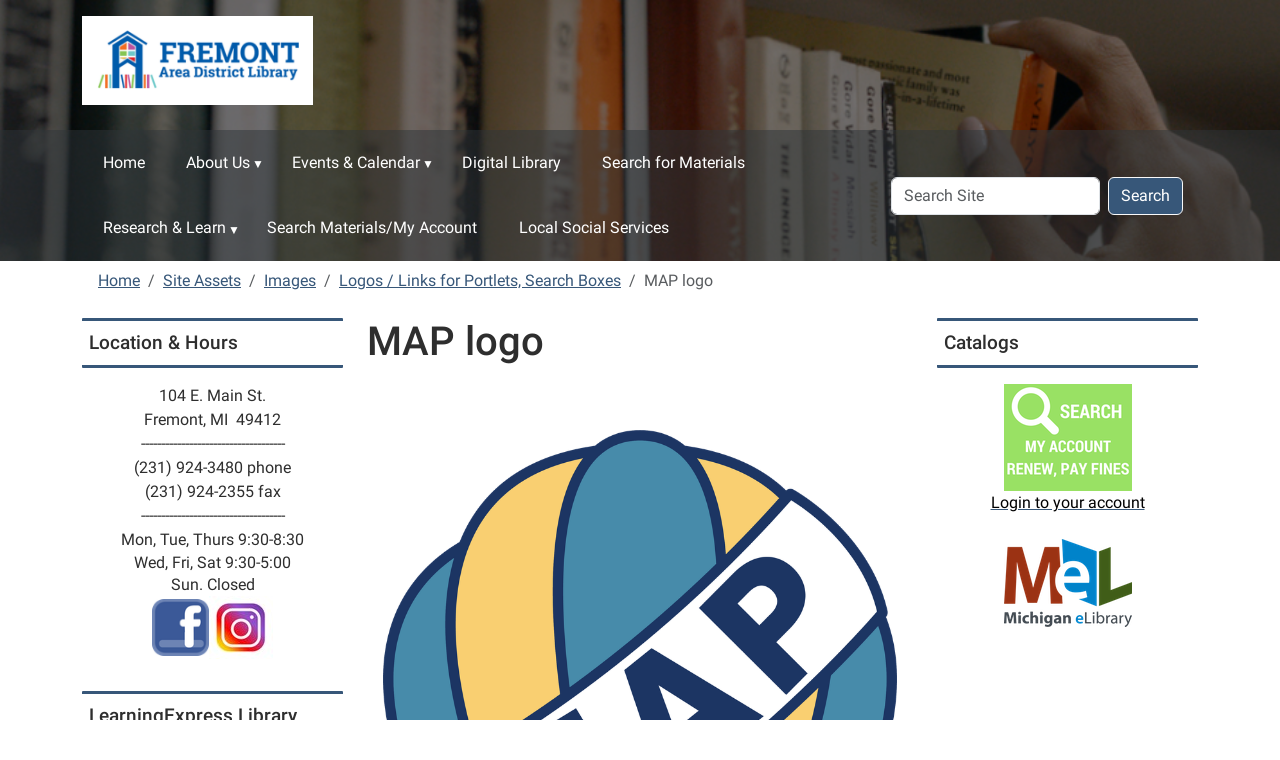

--- FILE ---
content_type: text/html;charset=utf-8
request_url: https://www.fremontlibrary.net/site-assets/images/logos-links/map-logo-2023.png/view
body_size: 7624
content:
<!DOCTYPE html>
<html xmlns="http://www.w3.org/1999/xhtml" class="h-100" lang="en" xml:lang="en">

<head><meta http-equiv="Content-Type" content="text/html; charset=UTF-8" />
  <title>MAP logo — Fremont Area District Library</title><title>image/png</title><title>Dimension</title><title>Size</title>
    <meta name="viewport" content="width=device-width, initial-scale=1" />
    <meta name="theme-color" content="#ffffff" /><style></style><meta charset="utf-8" /><meta name="twitter:card" content="summary" /><meta property="og:site_name" content="Fremont Area District Library" /><meta property="og:title" content="MAP logo" /><meta property="og:type" content="website" /><meta property="og:description" content="" /><meta property="og:url" content="https://www.fremontlibrary.net/site-assets/images/logos-links/map-logo-2023.png/view" /><meta property="og:image" content="https://www.fremontlibrary.net/site-assets/images/logos-links/map-logo-2023.png/@@images/image-1200-130a7de21461954000f880b206108820.png" /><meta property="og:image:width" content="1200" /><meta property="og:image:height" content="1756" /><meta property="og:image:type" content="image/png" /><meta name="viewport" content="width=device-width, initial-scale=1.0" /><meta name="generator" content="Plone - https://plone.org/" /><link rel="canonical" href="https://www.fremontlibrary.net/site-assets/images/logos-links/map-logo-2023.png" /><link rel="preload icon" type="image/vnd.microsoft.icon" href="https://www.fremontlibrary.net/favicon.ico" /><link rel="mask-icon" href="https://www.fremontlibrary.net/favicon.ico" /><link href="https://www.fremontlibrary.net/@@search" rel="search" title="Search this site" /><link data-bundle="easyform" href="https://www.fremontlibrary.net/++webresource++b6e63fde-4269-5984-a67a-480840700e9a/++resource++easyform.css" media="all" rel="stylesheet" type="text/css" /><link data-bundle="mosaic-css" href="https://www.fremontlibrary.net/++webresource++194c6646-85f9-57d9-9c89-31147d080b38/++plone++mosaic/mosaic.min.css" media="all" rel="stylesheet" type="text/css" /><link data-bundle="plone-fullscreen" href="https://www.fremontlibrary.net/++webresource++ac83a459-aa2c-5a45-80a9-9d3e95ae0847/++plone++static/plone-fullscreen/fullscreen.css" media="all" rel="stylesheet" type="text/css" /><link href="https://www.fremontlibrary.net/theme_style.css" media="all" rel="stylesheet" type="text/css" /><script data-bundle="jsalerts" integrity="sha384-uC1GjbHHMxmuv4fgnc9nmFyEE6ZklvpLwdz/9m/Eo1sCk0mUJIa33/uDF8lGgUgQ" src="https://www.fremontlibrary.net/++webresource++7ecfcf48-cce3-5b68-958b-9648452528b4/++plone++collective.alerts/jsalerts-remote.min.js"></script><script data-bundle="plone-fullscreen" integrity="sha384-yAbXscL0aoE/0AkFhaGNz6d74lDy9Cz7PXfkWNqRnFm0/ewX0uoBBoyPBU5qW7Nr" src="https://www.fremontlibrary.net/++webresource++6aa4c841-faf5-51e8-8109-90bd97e7aa07/++plone++static/plone-fullscreen/fullscreen.js"></script><script data-bundle="plone" integrity="sha384-10Qe/QrU7Gixx5Q42MBnBA9KQdjKfonEsQ6yZ6ol2Z8D9usXt/Tsa1iTWSAuSXaa" src="https://www.fremontlibrary.net/++webresource++fed1f233-5888-5282-956c-f4e82a740844/++plone++static/bundle-plone/bundle.min.js"></script><script data-bundle="ploud" integrity="sha384-CtRl/hwZtrrPWS2ruFwNuXM4fUXOEuMSP8X9fPL2oIvdtWJST/9pKbAroBnceqUR" src="https://www.fremontlibrary.net/++webresource++c056b5fc-decb-58a9-be68-455a4e26b832/++plone++esp.library/ploud-remote.min.js"></script></head>
<body class="col-content col-one col-two frontend icons-on portaltype-image section-site-assets site-Plone subsection-images subsection-images-logos-links subsection-images-logos-links-map-logo-2023.png template-image_view thumbs-on userrole-anonymous viewpermission-view interior" id="visual-portal-wrapper" dir="ltr" data-base-url="https://www.fremontlibrary.net/site-assets/images/logos-links/map-logo-2023.png" data-view-url="https://www.fremontlibrary.net/site-assets/images/logos-links/map-logo-2023.png/view" data-portal-url="https://www.fremontlibrary.net" data-i18ncatalogurl="https://www.fremontlibrary.net/plonejsi18n" data-pat-pickadate="{&quot;date&quot;: {&quot;selectYears&quot;: 200}, &quot;time&quot;: {&quot;interval&quot;: 15 } }" data-pat-plone-modal="{&quot;actionOptions&quot;: {&quot;displayInModal&quot;: false}}"><div class="outer-wrapper flex-shrink-0">
    <a class="visually-hidden-focusable" href="#content">Skip to main content</a>
    <div id="outer-header-wrapper">
      <header id="content-header" class="header-overlay">
        <div class="container d-flex pt-3 flex-column align-items-lg-center flex-lg-row">
        
      
      

    
        <div class="d-flex order-lg-1 col">
          
          <div class="navbar-expand-lg">
            <button class="navbar-toggler navbar-light border-secondary btn btn-primary" type="button" data-bs-toggle="offcanvas" data-bs-target="#offcanvasNavbar" aria-controls="offcanvasNavbar" aria-label="Toggle navigation">
              <span class="navbar-toggler-icon navbar-dark"></span>
            </button>
          </div>
        </div>
        <div id="portal-logo-wrapper" class="pb-3 pe-5 d-flex justify-content-center justify-content-lg-start align-items-center order-lg-0 col col-lg-3">
          <div id="portal-logo" class="order-lg-0"><a href="https://www.fremontlibrary.net"><img alt="Fremont Area District Library Logo" title="Fremont Area District Library" class="img-responsive" src="https://www.fremontlibrary.net/site-assets/images/sitelogo/@@images/image/site_logo" /></a></div>
        </div>
        <div class="order-lg-2 col-0 col-lg-3 header-left" aria-hidden="true"></div>
      </div>
      </header>
      <div id="mainnavigation-wrapper">
        <div id="mainnavigation">
          <nav class="navbar navbar-expand-lg navbar-barceloneta pat-navigationmarker" id="portal-globalnav-wrapper">
            <div class="container">
              <div class="offcanvas offcanvas-end " tabindex="-1" id="offcanvasNavbar" aria-label="Mobile Navigation">
                <div class="offcanvas-header justify-content-end">
                  <button type="button" class="btn-close btn-close-white text-reset" data-bs-dismiss="offcanvas" aria-label="Close"></button>
                </div>
                <div class="offcanvas-body align-items-center">
                  <ul class="navbar-nav me-auto" id="portal-globalnav">
    <li class="index_html nav-item"><a href="https://www.fremontlibrary.net" class="state-None nav-link">Home</a></li><li class="about-us has_subtree nav-item"><a href="https://www.fremontlibrary.net/about-us" class="state-published nav-link" aria-haspopup="true">About Us</a><input id="navitem-about-us" type="checkbox" class="opener" /><label for="navitem-about-us" role="button" aria-label="About Us"></label><ul class="has_subtree dropdown"><li class="services-1 nav-item"><a href="https://www.fremontlibrary.net/about-us/services-1" class="state-published nav-link">Services</a></li><li class="library-board-of-trustees nav-item"><a href="https://www.fremontlibrary.net/about-us/library-board-of-trustees" class="state-published nav-link">Board of Trustees</a></li><li class="donate nav-item"><a href="https://www.fremontlibrary.net/about-us/donate" class="state-published nav-link">Donate</a></li><li class="friends-of-the-fremont-area-district-library nav-item"><a href="https://www.fremontlibrary.net/about-us/friends-of-the-fremont-area-district-library" class="state-published nav-link">Friends of the Library</a></li><li class="our-history nav-item"><a href="https://www.fremontlibrary.net/about-us/our-history" class="state-published nav-link">Our History</a></li><li class="library-card-application has_subtree nav-item"><a href="https://www.fremontlibrary.net/about-us/library-card-application" class="state-published nav-link" aria-haspopup="true">Library Card Application</a><input id="navitem-fe6e2760b0434a49b92138bcabc19541" type="checkbox" class="opener" /><label for="navitem-fe6e2760b0434a49b92138bcabc19541" role="button" aria-label="Library Card Application"></label><ul class="has_subtree dropdown"><li class="adult-fadl-library-card-application nav-item"><a href="https://www.fremontlibrary.net/about-us/library-card-application/adult-fadl-library-card-application" class="state-published nav-link">Adult FADL Library Card Application</a></li><li class="minor-fadl-library-card-application nav-item"><a href="https://www.fremontlibrary.net/about-us/library-card-application/minor-fadl-library-card-application" class="state-published nav-link">Minor FADL Library Card Application</a></li><li class="adult-fadl-library-card-application-spanish nav-item"><a href="https://www.fremontlibrary.net/about-us/library-card-application/adult-fadl-library-card-application-spanish" class="state-published nav-link">Adult FADL Library Card Application Spanish</a></li><li class="minor-fadl-library-card-application-spanish nav-item"><a href="https://www.fremontlibrary.net/about-us/library-card-application/minor-fadl-library-card-application-spanish" class="state-published nav-link">Minor FADL Library Card Application Spanish</a></li></ul></li><li class="library-policies nav-item"><a href="https://www.fremontlibrary.net/about-us/library-policies" class="state-published nav-link">Library Policies</a></li><li class="newaygo-county-poetry-contest nav-item"><a href="https://www.fremontlibrary.net/about-us/newaygo-county-poetry-contest" class="state-published nav-link">Newaygo County Poetry Contest</a></li><li class="library-news-events nav-item"><a href="https://www.fremontlibrary.net/about-us/library-news-events" class="state-published nav-link">Library News</a></li></ul></li><li class="events-calendar has_subtree nav-item"><a href="https://www.fremontlibrary.net/events-calendar" class="state-published nav-link" aria-haspopup="true">Events &amp; Calendar</a><input id="navitem-events-calendar" type="checkbox" class="opener" /><label for="navitem-events-calendar" role="button" aria-label="Events &amp; Calendar"></label><ul class="has_subtree dropdown"><li class="library-meeting-room-calendar nav-item"><a href="https://www.fremontlibrary.net/events-calendar/library-meeting-room-calendar" class="state-published nav-link">Library &amp; Meeting Room Calendar</a></li><li class="meeting-room-reservation has_subtree nav-item"><a href="https://www.fremontlibrary.net/events-calendar/meeting-room-reservation" class="state-published nav-link" aria-haspopup="true">Meeting Room Reservation</a><input id="navitem-eeacdc6965ef4459a34579fa7d60d668" type="checkbox" class="opener" /><label for="navitem-eeacdc6965ef4459a34579fa7d60d668" role="button" aria-label="Meeting Room Reservation"></label><ul class="has_subtree dropdown"><li class="meeting-room-reservation-online-form nav-item"><a href="https://www.fremontlibrary.net/events-calendar/meeting-room-reservation/meeting-room-reservation-online-form" class="state-published nav-link">Meeting Room Reservation Online Form</a></li></ul></li></ul></li><li class="digital-library nav-item"><a href="https://www.fremontlibrary.net/digital-library" class="state-published nav-link">Digital Library</a></li><li class="search-materials-my-account-1 nav-item"><a href="https://www.fremontlibrary.net/search-materials-my-account-1" class="state-published nav-link">Search for Materials</a></li><li class="eshelf-research has_subtree nav-item"><a href="https://www.fremontlibrary.net/eshelf-research" class="state-published nav-link" aria-haspopup="true">Research &amp; Learn</a><input id="navitem-eshelf-research" type="checkbox" class="opener" /><label for="navitem-eshelf-research" role="button" aria-label="Research &amp; Learn"></label><ul class="has_subtree dropdown"><li class="local-history-genealogy nav-item"><a href="https://www.fremontlibrary.net/eshelf-research/local-history-genealogy" class="state-published nav-link">Local History &amp; Genealogy</a></li><li class="eresources-from-mel nav-item"><a href="https://www.fremontlibrary.net/eshelf-research/eresources-from-mel" class="state-published nav-link">Kids eResources from MeL</a></li><li class="copy_of_eresources-from-mel nav-item"><a href="https://www.fremontlibrary.net/eshelf-research/copy_of_eresources-from-mel" class="state-published nav-link">Teen eResources from MeL</a></li></ul></li><li class="search-materials-my-account nav-item"><a href="http://sam.llcoop.org/search" class="state-published nav-link">Search Materials/My Account</a></li><li class="local-social-services nav-item"><a href="https://www.fremontlibrary.net/local-social-services" class="state-published nav-link">Local Social Services</a></li>
  </ul>
                  <div id="portal-searchbox">

  <form id="searchGadget_form" action="https://www.fremontlibrary.net/@@search" role="search" class="d-flex pat-livesearch show_images " data-pat-livesearch="ajaxUrl:https://www.fremontlibrary.net/@@ajax-search">

    <label class="hiddenStructure" for="searchGadget">Search Site</label>

    <input name="SearchableText" type="text" size="18" id="searchGadget" title="Search Site" placeholder="Search Site" class="searchField form-control me-2" />

    <button class="searchButton btn btn-outline-dark" type="submit">Search</button>

    

  </form>

</div>
                </div>
              </div>
            </div>
          </nav>
        </div>
      </div>
      </div>
    <div id="hero" class="principal">
      <div class="container">
        <div class="gigantic">
        </div>
      </div>
    </div>

    <div id="above-content-wrapper">
      <div id="viewlet-above-content"><div id="global-alert-message" class="pat-alertmessage" data-pat-alertmessage="{&quot;show_in_context&quot;: false, &quot;get_message_view&quot;: &quot;https://www.fremontlibrary.net/get-global-alert-message&quot;, &quot;cache&quot;: false}"> </div>
<div id="site-alert-message" class="pat-alertmessage" data-pat-alertmessage="{&quot;show_in_context&quot;: false, &quot;get_message_view&quot;: &quot;https://www.fremontlibrary.net/get-alert-message&quot;, &quot;cache&quot;: false}"> </div>


<nav id="portal-breadcrumbs" aria-label="breadcrumb">
  <div class="container">
    <ol class="breadcrumb">
      <li class="breadcrumb-item"><a href="https://www.fremontlibrary.net">Home</a></li>
      
        <li class="breadcrumb-item"><a href="https://www.fremontlibrary.net/site-assets">Site Assets</a></li>
        
      
        <li class="breadcrumb-item"><a href="https://www.fremontlibrary.net/site-assets/images">Images</a></li>
        
      
        <li class="breadcrumb-item"><a href="https://www.fremontlibrary.net/site-assets/images/logos-links">Logos / Links for Portlets, Search Boxes</a></li>
        
      
        
        <li class="breadcrumb-item active" aria-current="page">MAP logo</li>
      
    </ol>
  </div>
</nav>
</div>
    </div>

    <div class="container">
      <div class="row">
        <aside id="global_statusmessage" class="col-12">
      

      <div>
      </div>
    </aside>
      </div>
      <main id="main-container" class="row">
        <section id="portal-column-content">

      

      

        

          <article id="content">

            

              <header>

                <div id="viewlet-above-content-title"><span id="social-tags-body" itemscope="" itemtype="http://schema.org/WebPage" style="display: none">
  <span itemprop="name">MAP logo</span>
  <span itemprop="description"></span>
  <span itemprop="url">https://www.fremontlibrary.net/site-assets/images/logos-links/map-logo-2023.png/view</span>
  <span itemprop="image">https://www.fremontlibrary.net/site-assets/images/logos-links/map-logo-2023.png/@@images/image-1200-130a7de21461954000f880b206108820.png</span>
</span>
</div>

                
                  <h1>MAP logo</h1>

                

                <div id="viewlet-below-content-title">
</div>

                
                  

                

                <div id="viewlet-below-content-description"></div>

              </header>

              <div id="viewlet-above-content-body"></div>

              <div id="content-core">
                
      

        <section class="section section-main">
          <figure class="figure">
            <a href="https://www.fremontlibrary.net/site-assets/images/logos-links/map-logo-2023.png/image_view_fullscreen">
              <img src="https://www.fremontlibrary.net/site-assets/images/logos-links/map-logo-2023.png/@@images/image-800-d0ee5ec5b0d1fc0b52ceab67d7478db0.png" alt="MAP logo" title="MAP logo" height="1171" width="800" class="figure-img img-fluid" />
            </a>
          </figure>

          <div class="h5 mb-2">
            <a href="https://www.fremontlibrary.net/site-assets/images/logos-links/map-logo-2023.png/@@download/image/MAP logo 2023.png">MAP logo 2023.png</a>
          </div>
          <div class="metadata d-flex justify-content-center text-muted small">
            <div class="px-2">
              <svg aria-hidden="true" xmlns="http://www.w3.org/2000/svg" width="16" height="16" fill="currentColor" class="plone-icon icon-inline bi bi-file-earmark-image" viewbox="0 0 16 16">
  <path d="M6.502 7a1.5 1.5 0 1 0 0-3 1.5 1.5 0 0 0 0 3"></path>
  <path d="M14 14a2 2 0 0 1-2 2H4a2 2 0 0 1-2-2V2a2 2 0 0 1 2-2h5.5L14 4.5zM4 1a1 1 0 0 0-1 1v10l2.224-2.224a.5.5 0 0 1 .61-.075L8 11l2.157-3.02a.5.5 0 0 1 .76-.063L13 10V4.5h-2A1.5 1.5 0 0 1 9.5 3V1z"></path>
<title>image/png</title></svg>
              <span class="d-none">Type</span>
              image/png
            </div>
            <div class="px-2">
              <svg aria-hidden="true" xmlns="http://www.w3.org/2000/svg" width="16" height="16" fill="currentColor" class="plone-icon icon-inline bi bi-aspect-ratio" viewbox="0 0 16 16">
  <path d="M0 3.5A1.5 1.5 0 0 1 1.5 2h13A1.5 1.5 0 0 1 16 3.5v9a1.5 1.5 0 0 1-1.5 1.5h-13A1.5 1.5 0 0 1 0 12.5zM1.5 3a.5.5 0 0 0-.5.5v9a.5.5 0 0 0 .5.5h13a.5.5 0 0 0 .5-.5v-9a.5.5 0 0 0-.5-.5z"></path>
  <path d="M2 4.5a.5.5 0 0 1 .5-.5h3a.5.5 0 0 1 0 1H3v2.5a.5.5 0 0 1-1 0zm12 7a.5.5 0 0 1-.5.5h-3a.5.5 0 0 1 0-1H13V8.5a.5.5 0 0 1 1 0z"></path>
<title>Dimension</title></svg>
              <span class="d-none">Dimension</span>
              2588x3789
            </div>
            <div class="px-2">
              <svg aria-hidden="true" xmlns="http://www.w3.org/2000/svg" width="16" height="16" fill="currentColor" class="plone-icon icon-inline bi bi-file-binary" viewbox="0 0 16 16">
  <path d="M5.526 13.09c.976 0 1.524-.79 1.524-2.205 0-1.412-.548-2.203-1.524-2.203-.978 0-1.526.79-1.526 2.203 0 1.415.548 2.206 1.526 2.206zm-.832-2.205c0-1.05.29-1.612.832-1.612.358 0 .607.247.733.721L4.7 11.137a7 7 0 0 1-.006-.252m.832 1.614c-.36 0-.606-.246-.732-.718l1.556-1.145q.005.12.005.249c0 1.052-.29 1.614-.829 1.614m5.329.501v-.595H9.73V8.772h-.69l-1.19.786v.688L8.986 9.5h.05v2.906h-1.18V13h3z"></path>
  <path d="M4 0a2 2 0 0 0-2 2v12a2 2 0 0 0 2 2h8a2 2 0 0 0 2-2V2a2 2 0 0 0-2-2zm0 1h8a1 1 0 0 1 1 1v12a1 1 0 0 1-1 1H4a1 1 0 0 1-1-1V2a1 1 0 0 1 1-1"></path>
<title>Size</title></svg>
              <span class="d-none">File size</span>
              
              311.5 KB
            </div>
          </div>

        </section>

        <section class="section section-actions">
          <a class="btn btn-primary download" href="https://www.fremontlibrary.net/site-assets/images/logos-links/map-logo-2023.png/@@download/image/MAP logo 2023.png">Download</a>
          <a class="btn btn-primary fullscreen" href="https://www.fremontlibrary.net/site-assets/images/logos-links/map-logo-2023.png/image_view_fullscreen"><span>View full-size image</span></a>
        </section>


      
    
              </div>

              <div id="viewlet-below-content-body">






</div>

            
            <footer>
              <div id="viewlet-below-content">






</div>
            </footer>
          </article>
        
      

      
    </section>
        <aside id="portal-column-one">
        
      
        
  <div class="portletWrapper" id="portletwrapper-706c6f6e652e6c656674636f6c756d6e0a636f6e746578740a2f506c6f6e650a706f72746c65745f7374617469632d33" data-portlethash="706c6f6e652e6c656674636f6c756d6e0a636f6e746578740a2f506c6f6e650a706f72746c65745f7374617469632d33">

  

  <div class="card portlet portletStaticText portlet-static-location-hours">

    <div class="card-header">
      Location &amp; Hours
    </div>

    <div class="card-body">
      <div><div class="pageBreak" style="text-align: center;">104 E. Main St.</div>
<div class="pageBreak" style="text-align: center;">Fremont, MI  49412</div>
<div class="pageBreak" style="text-align: center;">------------------------------------</div>
<div class="pageBreak" style="text-align: center;">(231) 924-3480 phone</div>
<div class="pageBreak" style="text-align: center;">(231) 924-2355 fax</div>
<div class="pageBreak" style="text-align: center;">------------------------------------</div>
<div class="pageBreak" style="text-align: center;">
<div class="pageBreak" style="text-align: center;">Mon, Tue, Thurs 9:30-8:30</div>
<div class="pageBreak" style="text-align: center;">
<div class="pageBreak" style="line-height: 22.4px; text-align: center;">Wed, Fri, Sat 9:30-5:00</div>
<div class="pageBreak" style="line-height: 22.4px; text-align: center;">Sun. Closed</div>
</div>
</div>
<div class="pageBreak" style="text-align: center;"><a data-linktype="external" data-val="https://www.facebook.com/Fremont-Area-District-Library-496570065528/" href="https://www.facebook.com/Fremont-Area-District-Library-496570065528/" style="line-height: 22.4px; background-color: #ffffff;"><img alt="" class="image-inline" data-linktype="image" data-scale="tile" data-val="76c52faf1a744c2c8b20b026727acb47" height="57" src="https://www.fremontlibrary.net/site-assets/images/logos-links/Facebookbutton.png/@@images/image-64-03d1eaef31e7186ddcf8f42272ec62a8.png" title="Facebook" width="57" /></a><a data-linktype="external" data-val="https://www.instagram.com/fremontareadistrictlibrary/" href="https://www.instagram.com/fremontareadistrictlibrary/" rel="noopener noreferrer" target="_blank"><img alt="Instagram" class="image-inline" data-linktype="image" data-scale="tile" data-val="5402ecf0715847a1a468055cddec2e89" height="63" src="https://www.fremontlibrary.net/site-assets/images/logos-links/instagram.jpeg/@@images/image-64-2bc45d3fb6b0f297a8476b5b42d22d5c.jpeg" title="Instagram" width="64" /></a></div></div>
    </div>

    

  </div>


</div>

  <div class="portletWrapper" id="portletwrapper-706c6f6e652e6c656674636f6c756d6e0a636f6e746578740a2f506c6f6e650a706f72746c65745f7374617469632d34" data-portlethash="706c6f6e652e6c656674636f6c756d6e0a636f6e746578740a2f506c6f6e650a706f72746c65745f7374617469632d34">

  

  <div class="card portlet portletStaticText portlet-static-learningexpress-library">

    <div class="card-header">
      LearningExpress Library
    </div>

    <div class="card-body">
      <div><p style="text-align: center;"><a class="external-link" data-linktype="external" data-val="http://www.learningexpresshub.com/learningexpresslibrary?AuthToken=A9A9F87A-8F22-458C-AB2E-3CBFEDE030A9" href="http://www.learningexpresshub.com/learningexpresslibrary?AuthToken=A9A9F87A-8F22-458C-AB2E-3CBFEDE030A9"><img alt="LearningExpress Library" class="image-inline image-inline" data-linktype="image" data-val="57d1a5021a6c0ebb4f7f3f86b45c8dda" height="85" src="https://www.fremontlibrary.net/LearningExpressLibrary.jpg/@@images/image-128-3f1378113997c051d0cd49013f7807e6.jpeg" title="LearningExpress Library" width="128" /></a></p></div>
    </div>

    

  </div>


</div>

  <div class="portletWrapper" id="portletwrapper-706c6f6e652e6c656674636f6c756d6e0a636f6e746578740a2f506c6f6e650a706f72746c65745f7374617469632d35" data-portlethash="706c6f6e652e6c656674636f6c756d6e0a636f6e746578740a2f506c6f6e650a706f72746c65745f7374617469632d35">

  

  <div class="card portlet portletStaticText portlet-static-michigan-activity-pass">

    <div class="card-header">
      Michigan Activity Pass
    </div>

    <div class="card-body">
      <div><p style="text-align: center;"><a class="external-link" data-linktype="external" data-val="http://www.eventkeeper.com/prmaps/code/index.cfm?mn=628322" href="http://www.eventkeeper.com/prmaps/code/index.cfm?mn=628322"><img alt="Michigan Activity Pass " class="image-inline" data-linktype="image" data-scale="mini" data-val="ee947c500bd042878ea5154f16fb40b0" height="128" src="resolveuid/ee947c500bd042878ea5154f16fb40b0/@@images/image/mini" title="MAP" width="128" /></a></p></div>
    </div>

    

  </div>


</div>

  <div class="portletWrapper" id="portletwrapper-706c6f6e652e6c656674636f6c756d6e0a636f6e746578740a2f506c6f6e650a706f72746c65745f7374617469632d36" data-portlethash="706c6f6e652e6c656674636f6c756d6e0a636f6e746578740a2f506c6f6e650a706f72746c65745f7374617469632d36">

  

  <div class="card portlet portletStaticText portlet-static-secretary-of-state">

    <div class="card-header">
      Secretary of State
    </div>

    <div class="card-body">
      <div><div style="text-align: center;"><a class="external-link" data-linktype="external" data-val="http://www.expresssos.com" href="http://www.expresssos.com"><img alt="Secretary of State" class="image-inline" data-linktype="image" data-val="b1fe1ca0a26e4f20a07105289b40632d" src="resolveuid/b1fe1ca0a26e4f20a07105289b40632d" /></a></div></div>
    </div>

    

  </div>


</div>

  <div class="portletWrapper" id="portletwrapper-706c6f6e652e6c656674636f6c756d6e0a636f6e746578740a2f506c6f6e650a706f72746c65745f7374617469632d37" data-portlethash="706c6f6e652e6c656674636f6c756d6e0a636f6e746578740a2f506c6f6e650a706f72746c65745f7374617469632d37">

  

  <div class="card portlet portletStaticText portlet-static-rac">

    <div class="card-header">
      RAC
    </div>

    <div class="card-body">
      <div><p style="text-align: center;">For Libraries:<br /><a data-linktype="email" data-val="abecker@ncats.net" href="mailto:abecker@ncats.net"><img alt="" class="image-inline" data-linktype="image" data-scale="thumb" data-val="c90b531e808c4e05a1e23f7df1d40a6c" src="resolveuid/c90b531e808c4e05a1e23f7df1d40a6c/@@images/image/thumb" title="RAC" /><br /></a>Email abecker@ncats.net</p></div>
    </div>

    

  </div>


</div>


      
    </aside>
        <aside id="portal-column-two" role="complementary">
        
      
        
  <div class="portletWrapper" id="portletwrapper-706c6f6e652e7269676874636f6c756d6e0a636f6e746578740a2f506c6f6e650a706f72746c65745f737461746963" data-portlethash="706c6f6e652e7269676874636f6c756d6e0a636f6e746578740a2f506c6f6e650a706f72746c65745f737461746963">

  

  <div class="card portlet portletStaticText portlet-static-catalogs">

    <div class="card-header">
      Catalogs
    </div>

    <div class="card-body">
      <div><div><a data-linktype="external" data-val="https://llc.bibliocommons.com/" href="https://llc.bibliocommons.com/" target="_blank" text="&#13;&#10;Login to your account"><img alt="Catalog/My Account" class="image-inline" data-linktype="image" data-scale="thumb" data-val="0bf9a54a46f944fc998a9e3fd0a9c7ba" height="107" src="https://www.fremontlibrary.net/site-assets/images/logos-links/catalog-2fmy-account-button-for-web-fw.png/@@images/image-128-b04fc2b5da900a730e2d3400aa86f13a.png" style="display: block; margin-left: auto; margin-right: auto;" title="Catalog/My Account" width="128" /></a></div>
<div style="text-align: center;"><a data-linktype="external" data-val="https://llc.bibliocommons.com/" href="https://llc.bibliocommons.com/" target="_blank" text="&#13;&#10;Login to your account"><span style="color: #000000;">Login to your account</span></a></div>
<div> <a data-linktype="external" data-val="http://mel.org" href="http://mel.org"><img alt="Mel.org" data-linktype="image" data-scale="thumb" data-val="2b9be42b2e3043729f2d6e14a26259f1" height="88" src="https://www.fremontlibrary.net/site-assets/images/logos-links/mel-logo-with-name-fw.png/@@images/image-128-aad5413ec4620f4786d2a79a4fcdfc64.png" style="display: block; margin-left: auto; margin-right: auto;" title="MeL" width="128" /></a><span style="color: #000000;"><a data-linktype="external" data-val="http://mel.org" href="http://mel.org" style="color: #000000;"></a></span></div></div>
    </div>

    

  </div>


</div>


      
    </aside>
      </main>
      <!--/row-->
    </div>
    <!--/container-->

  </div><!--/outer-wrapper --><footer id="portal-footer-wrapper" class="mt-auto">
    <div class="container" id="portal-footer">
      <div class="doormat row">
    
    <div class="col-xs col">
        <p style="text-align: center;">Fremont Area District Library <br />104 E. Main St. <br />Fremont, MI 49412 <br />(231) 924-3480<br />------------------------------------<br />Mon, Tue, Thurs 9:00-8:00<br />Wed, Fri, Sat 9:00-5:00<br />Sun Closed</p>
<h4 style="text-align: center;"><span style="color: #ffffff;"> </span></h4>
      </div><div class="col-xs col">
        <p style="text-align: center;"><span>The </span><span class="il">mission</span><span> of the Fremont Area District Library is to provide services, resources, and technology that inspire lifelong learning, create connections, and challenge the imagination.</span></p>
      </div><div class="col-xs col">
        <p style="text-align: center;">This project was made possible in part by the<br />Institute of Museum and Library Services.<strong><br /></strong><img alt="Institute of Museum and Library Services Logo" class="image-inline" data-linktype="image" data-scale="mini" data-val="09b36ea0659446258695aeb558b30816" height="89" src="https://www.fremontlibrary.net/site-assets/images/institute-of-museum-and-library-services.jpeg/@@images/image-200-99ab71322d02c682daf6162c2d73d3d4.jpeg" title="IMLS Logo" width="200" /></p>
      </div>
  </div>
      
      
      
    </div>
  <div id="portal-anontools">
  <ul class="list-inline">
    <li class="list-inline-item">
      <a title="Log in (Staff only)" href="https://www.fremontlibrary.net/login" id="personaltools-login" icon="plone-login" class="pat-plone-modal" data-pat-plone-modal="{}">Log in (Staff only)</a>
    </li>
  </ul>
</div></footer><div id="plone-analytics"><!-- Matomo -->
<script>
  var _paq = window._paq = window._paq || [];
  /* tracker methods like "setCustomDimension" should be called before "trackPageView" */
  _paq.push(['trackPageView']);
  _paq.push(['enableLinkTracking']);
  (function() {
    var u="//analytics.ploud.app/";
    _paq.push(['setTrackerUrl', u+'matomo.php']);
    _paq.push(['setSiteId', '46']);
    var d=document, g=d.createElement('script'), s=d.getElementsByTagName('script')[0];
    g.async=true; g.src=u+'matomo.js'; s.parentNode.insertBefore(g,s);
  })();
</script>
<!-- End Matomo Code -->
</div><div id="plone-analytics"><!-- Google tag (gtag.js) -->
<script async="" src="https://www.googletagmanager.com/gtag/js?id=G-LX0664KN9N"></script>
<script>
  window.dataLayer = window.dataLayer || [];
  function gtag(){dataLayer.push(arguments);}
  gtag('js', new Date());

  gtag('config', 'G-LX0664KN9N');
</script></div></body>

</html>